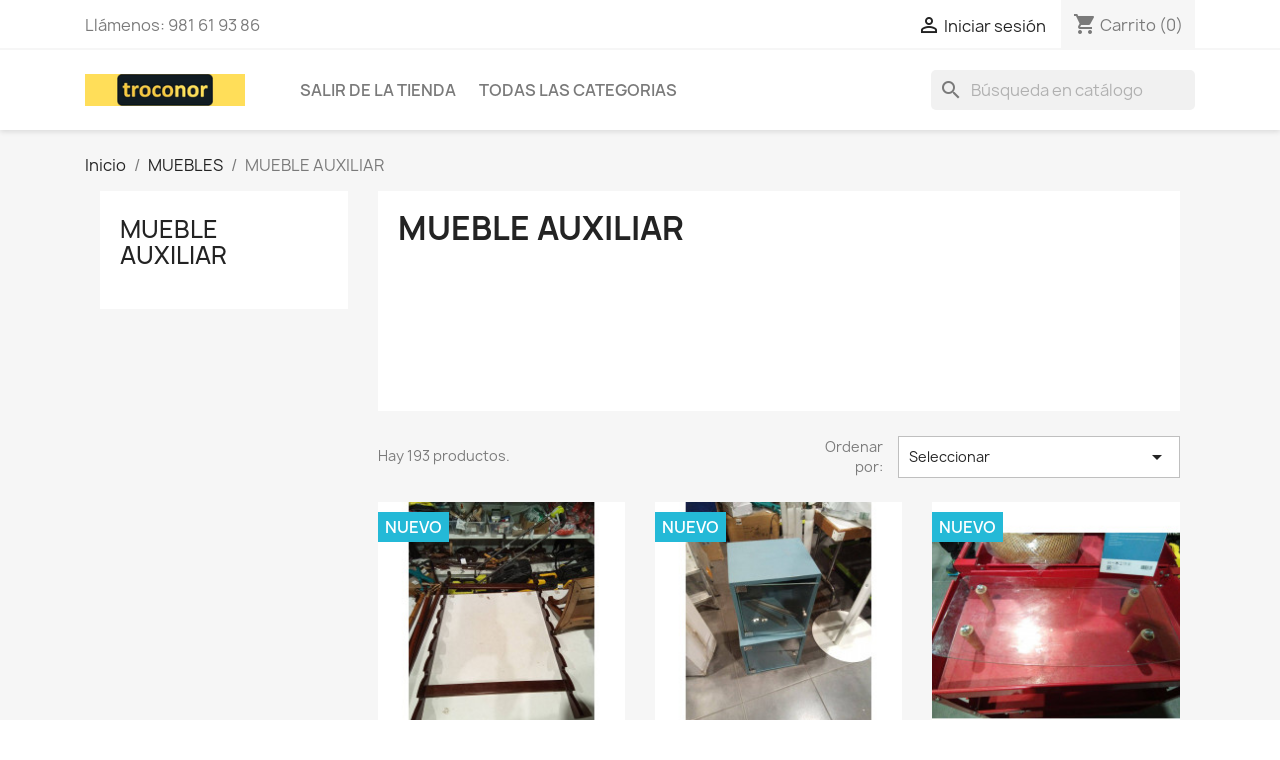

--- FILE ---
content_type: text/html; charset=utf-8
request_url: https://tienda.troconor.com/188-mueble-auxiliar
body_size: 11108
content:
<!doctype html>
<html lang="es-ES">

  <head>
    
      
  <meta charset="utf-8">


  <meta http-equiv="x-ua-compatible" content="ie=edge">



  <title>MUEBLE AUXILIAR</title>
  
    
  
  <meta name="description" content="">
  <meta name="keywords" content="">
        <link rel="canonical" href="https://tienda.troconor.com/188-mueble-auxiliar">
    
      
  
  
    <script type="application/ld+json">
  {
    "@context": "https://schema.org",
    "@type": "Organization",
    "name" : "TROCONOR",
    "url" : "https://tienda.troconor.com/",
          "logo": {
        "@type": "ImageObject",
        "url":"https://tienda.troconor.com/img/logo-16798999288.jpg"
      }
      }
</script>

<script type="application/ld+json">
  {
    "@context": "https://schema.org",
    "@type": "WebPage",
    "isPartOf": {
      "@type": "WebSite",
      "url":  "https://tienda.troconor.com/",
      "name": "TROCONOR"
    },
    "name": "MUEBLE AUXILIAR",
    "url":  "https://tienda.troconor.com/188-mueble-auxiliar"
  }
</script>


  <script type="application/ld+json">
    {
      "@context": "https://schema.org",
      "@type": "BreadcrumbList",
      "itemListElement": [
                  {
            "@type": "ListItem",
            "position": 1,
            "name": "Inicio",
            "item": "https://tienda.troconor.com/"
          },                  {
            "@type": "ListItem",
            "position": 2,
            "name": "MUEBLES",
            "item": "https://tienda.troconor.com/186-muebles"
          },                  {
            "@type": "ListItem",
            "position": 3,
            "name": "MUEBLE AUXILIAR",
            "item": "https://tienda.troconor.com/188-mueble-auxiliar"
          }              ]
    }
  </script>
  
  
  
  <script type="application/ld+json">
  {
    "@context": "https://schema.org",
    "@type": "ItemList",
    "itemListElement": [
          {
        "@type": "ListItem",
        "position": 1,
        "name": "MUEBLE BASTONERO",
        "url": "https://tienda.troconor.com/accueil/416437-mueble-bastonero.html"
      },          {
        "@type": "ListItem",
        "position": 2,
        "name": "ARMARIO COLGAR",
        "url": "https://tienda.troconor.com/accueil/416282-armario-colgar.html"
      },          {
        "@type": "ListItem",
        "position": 3,
        "name": "SOPORTE",
        "url": "https://tienda.troconor.com/accueil/415520-soporte.html"
      },          {
        "@type": "ListItem",
        "position": 4,
        "name": "MESA DE CENTRO 85X85",
        "url": "https://tienda.troconor.com/accueil/415138-mesa-de-centro-85x85.html"
      },          {
        "@type": "ListItem",
        "position": 5,
        "name": "GALAN MADERA",
        "url": "https://tienda.troconor.com/accueil/414593-galan-madera.html"
      },          {
        "@type": "ListItem",
        "position": 6,
        "name": "SILLA MADERA FLORES",
        "url": "https://tienda.troconor.com/accueil/414250-silla-madera-flores.html"
      },          {
        "@type": "ListItem",
        "position": 7,
        "name": "MUEBLE HIFI",
        "url": "https://tienda.troconor.com/accueil/413860-mueble-hifi.html"
      },          {
        "@type": "ListItem",
        "position": 8,
        "name": "REVISTERO ",
        "url": "https://tienda.troconor.com/accueil/413775-revistero.html"
      },          {
        "@type": "ListItem",
        "position": 9,
        "name": "MESA AUXILIAR NEGRA",
        "url": "https://tienda.troconor.com/accueil/413503-mesa-auxiliar-negra.html"
      },          {
        "@type": "ListItem",
        "position": 10,
        "name": "MESA AUXILIAR MOSTAZA",
        "url": "https://tienda.troconor.com/accueil/413502-mesa-auxiliar-mostaza.html"
      },          {
        "@type": "ListItem",
        "position": 11,
        "name": "TORRE MADERA CD",
        "url": "https://tienda.troconor.com/accueil/413310-torre-madera-cd.html"
      },          {
        "@type": "ListItem",
        "position": 12,
        "name": "MESA CHINA BECARA ANTIQUE 96X50CM",
        "url": "https://tienda.troconor.com/accueil/413283-antigua-mesa-china-96x50cm.html"
      },          {
        "@type": "ListItem",
        "position": 13,
        "name": "MESA TV ",
        "url": "https://tienda.troconor.com/accueil/412937-mesa-tv.html"
      },          {
        "@type": "ListItem",
        "position": 14,
        "name": "MESA DE CENTRO",
        "url": "https://tienda.troconor.com/accueil/412936-mesa-de-centro.html"
      },          {
        "@type": "ListItem",
        "position": 15,
        "name": "MESA RINCON ",
        "url": "https://tienda.troconor.com/accueil/412935-mesa-rincon.html"
      },          {
        "@type": "ListItem",
        "position": 16,
        "name": "MESA AUXILIAR",
        "url": "https://tienda.troconor.com/accueil/412814-mesa-auxiliar.html"
      },          {
        "@type": "ListItem",
        "position": 17,
        "name": "TABURETE",
        "url": "https://tienda.troconor.com/accueil/412593-taburete.html"
      },          {
        "@type": "ListItem",
        "position": 18,
        "name": "CAMARERA RATAN",
        "url": "https://tienda.troconor.com/accueil/411384-camarera-ratan.html"
      },          {
        "@type": "ListItem",
        "position": 19,
        "name": "GALAN",
        "url": "https://tienda.troconor.com/accueil/410328-galan.html"
      },          {
        "@type": "ListItem",
        "position": 20,
        "name": "TOTEM ",
        "url": "https://tienda.troconor.com/accueil/410318-totem.html"
      },          {
        "@type": "ListItem",
        "position": 21,
        "name": "SILLA POLIPIEL ",
        "url": "https://tienda.troconor.com/accueil/410316-silla-polipiel.html"
      },          {
        "@type": "ListItem",
        "position": 22,
        "name": "MESA AUXILIAR RUEDAS",
        "url": "https://tienda.troconor.com/accueil/410235-mesa-auxiliar-ruedas.html"
      },          {
        "@type": "ListItem",
        "position": 23,
        "name": "BOTELLERO 31 BOTELLAS",
        "url": "https://tienda.troconor.com/accueil/409626-botellero-31-botellas.html"
      },          {
        "@type": "ListItem",
        "position": 24,
        "name": "MESA AUXILIAR ELEVABLE",
        "url": "https://tienda.troconor.com/accueil/409161-mesa-auxiliar-elevable.html"
      },          {
        "@type": "ListItem",
        "position": 25,
        "name": "PEANA CASTAÑO",
        "url": "https://tienda.troconor.com/accueil/408552-peana-caoba.html"
      },          {
        "@type": "ListItem",
        "position": 26,
        "name": "CONJUNTO 4 SILLAS ",
        "url": "https://tienda.troconor.com/accueil/408549-conjunto-4-sillas.html"
      },          {
        "@type": "ListItem",
        "position": 27,
        "name": "BUTACA CASTAÑO ROSA",
        "url": "https://tienda.troconor.com/accueil/408548-butaca-castano-rosa.html"
      },          {
        "@type": "ListItem",
        "position": 28,
        "name": "MESA DE CENTRO CON 2 CAJONES",
        "url": "https://tienda.troconor.com/accueil/408544-mesa-de-centro-con-2-cajones.html"
      },          {
        "@type": "ListItem",
        "position": 29,
        "name": "MESA AUXILIAR LACA NEGRO ORO 1 CAJ.",
        "url": "https://tienda.troconor.com/accueil/406448-mesa-auxiliar-laca-negro-oro-1-caj.html"
      },          {
        "@type": "ListItem",
        "position": 30,
        "name": "MESA COLONIAL NEGRA 4 CAJ. 140X80CM",
        "url": "https://tienda.troconor.com/accueil/406442-mesa-colonial-negra-4-caj-140x80cm.html"
      },          {
        "@type": "ListItem",
        "position": 31,
        "name": "PERCHERO MADERA",
        "url": "https://tienda.troconor.com/accueil/405912-perchero-madera.html"
      },          {
        "@type": "ListItem",
        "position": 32,
        "name": "MESA AUXILIAR",
        "url": "https://tienda.troconor.com/accueil/405450-mesa-auxiliar.html"
      },          {
        "@type": "ListItem",
        "position": 33,
        "name": "MESA TV 1 CAJON CON RUEDAS",
        "url": "https://tienda.troconor.com/accueil/404783-mesa-tv-1-cajon-con-ruedas.html"
      },          {
        "@type": "ListItem",
        "position": 34,
        "name": "MESA TV GIRATORIA",
        "url": "https://tienda.troconor.com/accueil/404782-mesa-tv-giratoria.html"
      },          {
        "@type": "ListItem",
        "position": 35,
        "name": "MESITA AUX SEMICIRCULAR",
        "url": "https://tienda.troconor.com/accueil/404780-mesita-aux-semicircular.html"
      },          {
        "@type": "ListItem",
        "position": 36,
        "name": "SILLA NEGRA ",
        "url": "https://tienda.troconor.com/accueil/404355-silla-negra.html"
      }        ]
  }
</script>

  
  
    
                
                            
        <link rel="next" href="https://tienda.troconor.com/188-mueble-auxiliar?page=2">  

  
    <meta property="og:title" content="MUEBLE AUXILIAR" />
    <meta property="og:description" content="" />
    <meta property="og:url" content="https://tienda.troconor.com/188-mueble-auxiliar" />
    <meta property="og:site_name" content="TROCONOR" />
    <meta property="og:type" content="website" />    



  <meta name="viewport" content="width=device-width, initial-scale=1">



  <link rel="icon" type="image/vnd.microsoft.icon" href="https://tienda.troconor.com/img/favicon.ico?1689670600">
  <link rel="shortcut icon" type="image/x-icon" href="https://tienda.troconor.com/img/favicon.ico?1689670600">



    <link rel="stylesheet" href="https://tienda.troconor.com/themes/classic/assets/css/theme.css" type="text/css" media="all">
  <link rel="stylesheet" href="https://tienda.troconor.com/modules/ps_socialfollow/views/css/ps_socialfollow.css" type="text/css" media="all">
  <link rel="stylesheet" href="https://tienda.troconor.com/modules/ps_searchbar/ps_searchbar.css" type="text/css" media="all">
  <link rel="stylesheet" href="https://tienda.troconor.com/modules/ps_facetedsearch/views/dist/front.css" type="text/css" media="all">
  <link rel="stylesheet" href="https://tienda.troconor.com/modules/productcomments/views/css/productcomments.css" type="text/css" media="all">
  <link rel="stylesheet" href="https://tienda.troconor.com/modules/advancedemailguard/views/css/front.css" type="text/css" media="all">
  <link rel="stylesheet" href="https://tienda.troconor.com/js/jquery/ui/themes/base/minified/jquery-ui.min.css" type="text/css" media="all">
  <link rel="stylesheet" href="https://tienda.troconor.com/js/jquery/ui/themes/base/minified/jquery.ui.theme.min.css" type="text/css" media="all">
  <link rel="stylesheet" href="https://tienda.troconor.com/modules/ps_imageslider/css/homeslider.css" type="text/css" media="all">




  

  <script type="text/javascript">
        var AdvancedEmailGuardData = {"meta":{"isGDPREnabled":true,"isLegacyOPCEnabled":false,"isLegacyMAModuleEnabled":false,"validationError":null},"settings":{"recaptcha":{"type":"v2_cbx","key":"","forms":[],"language":"shop","theme":"light","position":"bottomright","hidden":false,"deferred":false}},"context":{"ps":{"v17":true,"v17pc":true,"v17ch":true,"v16":false,"v161":false,"v15":false},"languageCode":"es","pageName":"category"},"trans":{"genericError":"Ha ocurrido un error, por favor, int\u00e9ntelo de nuevo."}};
        var prestashop = {"cart":{"products":[],"totals":{"total":{"type":"total","label":"Total","amount":0,"value":"0,00\u00a0\u20ac"},"total_including_tax":{"type":"total","label":"Total (impuestos incl.)","amount":0,"value":"0,00\u00a0\u20ac"},"total_excluding_tax":{"type":"total","label":"Total (impuestos excl.)","amount":0,"value":"0,00\u00a0\u20ac"}},"subtotals":{"products":{"type":"products","label":"Subtotal","amount":0,"value":"0,00\u00a0\u20ac"},"discounts":null,"shipping":{"type":"shipping","label":"Transporte","amount":0,"value":""},"tax":null},"products_count":0,"summary_string":"0 art\u00edculos","vouchers":{"allowed":0,"added":[]},"discounts":[],"minimalPurchase":0,"minimalPurchaseRequired":""},"currency":{"id":1,"name":"Euro","iso_code":"EUR","iso_code_num":"978","sign":"\u20ac"},"customer":{"lastname":null,"firstname":null,"email":null,"birthday":null,"newsletter":null,"newsletter_date_add":null,"optin":null,"website":null,"company":null,"siret":null,"ape":null,"is_logged":false,"gender":{"type":null,"name":null},"addresses":[]},"language":{"name":"Espa\u00f1ol (Spanish)","iso_code":"es","locale":"es-ES","language_code":"es-es","is_rtl":"0","date_format_lite":"d\/m\/Y","date_format_full":"d\/m\/Y H:i:s","id":2},"page":{"title":"","canonical":"https:\/\/tienda.troconor.com\/188-mueble-auxiliar","meta":{"title":"MUEBLE AUXILIAR","description":"","keywords":"","robots":"index"},"page_name":"category","body_classes":{"lang-es":true,"lang-rtl":false,"country-ES":true,"currency-EUR":true,"layout-left-column":true,"page-category":true,"tax-display-enabled":true,"category-id-188":true,"category-MUEBLE AUXILIAR":true,"category-id-parent-186":true,"category-depth-level-3":true},"admin_notifications":[]},"shop":{"name":"TROCONOR","logo":"https:\/\/tienda.troconor.com\/img\/logo-16798999288.jpg","stores_icon":"https:\/\/tienda.troconor.com\/img\/logo_stores.png","favicon":"https:\/\/tienda.troconor.com\/img\/favicon.ico"},"urls":{"base_url":"https:\/\/tienda.troconor.com\/","current_url":"https:\/\/tienda.troconor.com\/188-mueble-auxiliar","shop_domain_url":"https:\/\/tienda.troconor.com","img_ps_url":"https:\/\/tienda.troconor.com\/img\/","img_cat_url":"https:\/\/tienda.troconor.com\/img\/c\/","img_lang_url":"https:\/\/tienda.troconor.com\/img\/l\/","img_prod_url":"https:\/\/tienda.troconor.com\/img\/p\/","img_manu_url":"https:\/\/tienda.troconor.com\/img\/m\/","img_sup_url":"https:\/\/tienda.troconor.com\/img\/su\/","img_ship_url":"https:\/\/tienda.troconor.com\/img\/s\/","img_store_url":"https:\/\/tienda.troconor.com\/img\/st\/","img_col_url":"https:\/\/tienda.troconor.com\/img\/co\/","img_url":"https:\/\/tienda.troconor.com\/themes\/classic\/assets\/img\/","css_url":"https:\/\/tienda.troconor.com\/themes\/classic\/assets\/css\/","js_url":"https:\/\/tienda.troconor.com\/themes\/classic\/assets\/js\/","pic_url":"https:\/\/tienda.troconor.com\/upload\/","pages":{"address":"https:\/\/tienda.troconor.com\/direccion","addresses":"https:\/\/tienda.troconor.com\/direcciones","authentication":"https:\/\/tienda.troconor.com\/iniciar-sesion","cart":"https:\/\/tienda.troconor.com\/carrito","category":"https:\/\/tienda.troconor.com\/index.php?controller=category","cms":"https:\/\/tienda.troconor.com\/index.php?controller=cms","contact":"https:\/\/tienda.troconor.com\/contactenos","discount":"https:\/\/tienda.troconor.com\/descuento","guest_tracking":"https:\/\/tienda.troconor.com\/seguimiento-pedido-invitado","history":"https:\/\/tienda.troconor.com\/historial-compra","identity":"https:\/\/tienda.troconor.com\/datos-personales","index":"https:\/\/tienda.troconor.com\/","my_account":"https:\/\/tienda.troconor.com\/mi-cuenta","order_confirmation":"https:\/\/tienda.troconor.com\/confirmacion-pedido","order_detail":"https:\/\/tienda.troconor.com\/index.php?controller=order-detail","order_follow":"https:\/\/tienda.troconor.com\/seguimiento-pedido","order":"https:\/\/tienda.troconor.com\/pedido","order_return":"https:\/\/tienda.troconor.com\/index.php?controller=order-return","order_slip":"https:\/\/tienda.troconor.com\/facturas-abono","pagenotfound":"https:\/\/tienda.troconor.com\/pagina-no-encontrada","password":"https:\/\/tienda.troconor.com\/recuperar-contrase\u00f1a","pdf_invoice":"https:\/\/tienda.troconor.com\/index.php?controller=pdf-invoice","pdf_order_return":"https:\/\/tienda.troconor.com\/index.php?controller=pdf-order-return","pdf_order_slip":"https:\/\/tienda.troconor.com\/index.php?controller=pdf-order-slip","prices_drop":"https:\/\/tienda.troconor.com\/productos-rebajados","product":"https:\/\/tienda.troconor.com\/index.php?controller=product","search":"https:\/\/tienda.troconor.com\/busqueda","sitemap":"https:\/\/tienda.troconor.com\/mapa del sitio","stores":"https:\/\/tienda.troconor.com\/tiendas","supplier":"https:\/\/tienda.troconor.com\/proveedor","register":"https:\/\/tienda.troconor.com\/iniciar-sesion?create_account=1","order_login":"https:\/\/tienda.troconor.com\/pedido?login=1"},"alternative_langs":[],"theme_assets":"\/themes\/classic\/assets\/","actions":{"logout":"https:\/\/tienda.troconor.com\/?mylogout="},"no_picture_image":{"bySize":{"small_default":{"url":"https:\/\/tienda.troconor.com\/img\/p\/es-default-small_default.jpg","width":98,"height":98},"cart_default":{"url":"https:\/\/tienda.troconor.com\/img\/p\/es-default-cart_default.jpg","width":125,"height":125},"home_default":{"url":"https:\/\/tienda.troconor.com\/img\/p\/es-default-home_default.jpg","width":250,"height":250},"medium_default":{"url":"https:\/\/tienda.troconor.com\/img\/p\/es-default-medium_default.jpg","width":452,"height":452},"large_default":{"url":"https:\/\/tienda.troconor.com\/img\/p\/es-default-large_default.jpg","width":800,"height":800}},"small":{"url":"https:\/\/tienda.troconor.com\/img\/p\/es-default-small_default.jpg","width":98,"height":98},"medium":{"url":"https:\/\/tienda.troconor.com\/img\/p\/es-default-home_default.jpg","width":250,"height":250},"large":{"url":"https:\/\/tienda.troconor.com\/img\/p\/es-default-large_default.jpg","width":800,"height":800},"legend":""}},"configuration":{"display_taxes_label":true,"display_prices_tax_incl":true,"is_catalog":false,"show_prices":true,"opt_in":{"partner":false},"quantity_discount":{"type":"discount","label":"Descuento unitario"},"voucher_enabled":0,"return_enabled":0},"field_required":[],"breadcrumb":{"links":[{"title":"Inicio","url":"https:\/\/tienda.troconor.com\/"},{"title":"MUEBLES","url":"https:\/\/tienda.troconor.com\/186-muebles"},{"title":"MUEBLE AUXILIAR","url":"https:\/\/tienda.troconor.com\/188-mueble-auxiliar"}],"count":3},"link":{"protocol_link":"https:\/\/","protocol_content":"https:\/\/"},"time":1768869461,"static_token":"6503056f6fd8cd9cbcb6e09b4a941f56","token":"744d04c9dead08e141bb3b8d27458b22","debug":false};
        var prestashopFacebookAjaxController = "https:\/\/tienda.troconor.com\/module\/ps_facebook\/Ajax";
      </script>



  


    
  </head>

  <body id="category" class="lang-es country-es currency-eur layout-left-column page-category tax-display-enabled category-id-188 category-mueble-auxiliar category-id-parent-186 category-depth-level-3">

    
      
    

    <main>
      
              

      <header id="header">
        
          
  <div class="header-banner">
    
  </div>



  <nav class="header-nav">
    <div class="container">
      <div class="row">
        <div class="hidden-sm-down">
          <div class="col-md-5 col-xs-12">
            <div id="_desktop_contact_link">
  <div id="contact-link">
                Llámenos: <span>981 61 93 86</span>
      </div>
</div>

          </div>
          <div class="col-md-7 right-nav">
              <div id="_desktop_user_info">
  <div class="user-info">
          <a
        href="https://tienda.troconor.com/mi-cuenta"
        title="Acceda a su cuenta de cliente"
        rel="nofollow"
      >
        <i class="material-icons">&#xE7FF;</i>
        <span class="hidden-sm-down">Iniciar sesión</span>
      </a>
      </div>
</div>
<div id="_desktop_cart">
  <div class="blockcart cart-preview inactive" data-refresh-url="//tienda.troconor.com/module/ps_shoppingcart/ajax">
    <div class="header">
              <i class="material-icons shopping-cart" aria-hidden="true">shopping_cart</i>
        <span class="hidden-sm-down">Carrito</span>
        <span class="cart-products-count">(0)</span>
          </div>
  </div>
</div>

          </div>
        </div>
        <div class="hidden-md-up text-sm-center mobile">
          <div class="float-xs-left" id="menu-icon">
            <i class="material-icons d-inline">&#xE5D2;</i>
          </div>
          <div class="float-xs-right" id="_mobile_cart"></div>
          <div class="float-xs-right" id="_mobile_user_info"></div>
          <div class="top-logo" id="_mobile_logo"></div>
          <div class="clearfix"></div>
        </div>
      </div>
    </div>
  </nav>



  <div class="header-top">
    <div class="container">
       <div class="row">
        <div class="col-md-2 hidden-sm-down" id="_desktop_logo">
                                    
  <a href="https://tienda.troconor.com/">
    <img
      class="logo img-fluid"
      src="https://tienda.troconor.com/img/logo-16798999288.jpg"
      alt="TROCONOR"
      width="200"
      height="40">
  </a>

                              </div>
        <div class="header-top-right col-md-10 col-sm-12 position-static">
          

<div class="menu js-top-menu position-static hidden-sm-down" id="_desktop_top_menu">
    
          <ul class="top-menu" id="top-menu" data-depth="0">
                    <li class="link" id="lnk-salir-de-la-tienda">
                          <a
                class="dropdown-item"
                href="https://www.troconor.com/index.php" data-depth="0"
                 target="_blank"               >
                                SALIR DE LA TIENDA
              </a>
                          </li>
                    <li class="link" id="lnk-todas-las-categorias">
                          <a
                class="dropdown-item"
                href="https://tienda.troconor.com/2-accueil" data-depth="0"
                              >
                                todas las categorias
              </a>
                          </li>
              </ul>
    
    <div class="clearfix"></div>
</div>
<div id="search_widget" class="search-widgets" data-search-controller-url="//tienda.troconor.com/busqueda">
  <form method="get" action="//tienda.troconor.com/busqueda">
    <input type="hidden" name="controller" value="search">
    <i class="material-icons search" aria-hidden="true">search</i>
    <input type="text" name="s" value="" placeholder="Búsqueda en catálogo" aria-label="Buscar">
    <i class="material-icons clear" aria-hidden="true">clear</i>
  </form>
</div>

        </div>
      </div>
      <div id="mobile_top_menu_wrapper" class="row hidden-md-up" style="display:none;">
        <div class="js-top-menu mobile" id="_mobile_top_menu"></div>
        <div class="js-top-menu-bottom">
          <div id="_mobile_currency_selector"></div>
          <div id="_mobile_language_selector"></div>
          <div id="_mobile_contact_link"></div>
        </div>
      </div>
    </div>
  </div>
  

        
      </header>

      <section id="wrapper">
        
          
<aside id="notifications">
  <div class="container">
    
    
    
      </div>
</aside>
        

        
        <div class="container">
          
            <nav data-depth="3" class="breadcrumb hidden-sm-down">
  <ol>
    
              
          <li>
                          <a href="https://tienda.troconor.com/"><span>Inicio</span></a>
                      </li>
        
              
          <li>
                          <a href="https://tienda.troconor.com/186-muebles"><span>MUEBLES</span></a>
                      </li>
        
              
          <li>
                          <span>MUEBLE AUXILIAR</span>
                      </li>
        
          
  </ol>
</nav>
          

          
            <div id="left-column" class="col-xs-12 col-sm-4 col-md-3">
                              

<div class="block-categories">
  <ul class="category-top-menu">
    <li><a class="text-uppercase h6" href="https://tienda.troconor.com/188-mueble-auxiliar">MUEBLE AUXILIAR</a></li>
    <li>
  </li>
  </ul>
</div>
<div id="search_filters_wrapper" class="hidden-sm-down">
  <div id="search_filter_controls" class="hidden-md-up">
      <span id="_mobile_search_filters_clear_all"></span>
      <button class="btn btn-secondary ok">
        <i class="material-icons rtl-no-flip">&#xE876;</i>
        OK
      </button>
  </div>
    <div id="search_filters" style="display:none;">
  </div>  

</div>

                          </div>
          

          
  <div id="content-wrapper" class="js-content-wrapper left-column col-xs-12 col-sm-8 col-md-9">
    
    
  <section id="main">

    
    <div id="js-product-list-header">
            <div class="block-category card card-block">
            <h1 class="h1">MUEBLE AUXILIAR</h1>
            <div class="block-category-inner">
                                            </div>
        </div>
    </div>


    
          
    
    

    <section id="products">
      
        
          <div id="js-product-list-top" class="row products-selection">
  <div class="col-md-6 hidden-sm-down total-products">
          <p>Hay 193 productos.</p>
      </div>
  <div class="col-md-6">
    <div class="row sort-by-row">

      
        <span class="col-sm-3 col-md-3 hidden-sm-down sort-by">Ordenar por:</span>
<div class="col-sm-9 col-xs-8 col-md-9 products-sort-order dropdown">
  <button
    class="btn-unstyle select-title"
    rel="nofollow"
    data-toggle="dropdown"
    aria-label="Selector Ordenar por"
    aria-haspopup="true"
    aria-expanded="false">
    Seleccionar    <i class="material-icons float-xs-right">&#xE5C5;</i>
  </button>
  <div class="dropdown-menu">
          <a
        rel="nofollow"
        href="https://tienda.troconor.com/188-mueble-auxiliar?order=product.sales.desc"
        class="select-list js-search-link"
      >
        Ventas en orden decreciente
      </a>
          <a
        rel="nofollow"
        href="https://tienda.troconor.com/188-mueble-auxiliar?order=product.position.asc"
        class="select-list js-search-link"
      >
        Relevancia
      </a>
          <a
        rel="nofollow"
        href="https://tienda.troconor.com/188-mueble-auxiliar?order=product.name.asc"
        class="select-list js-search-link"
      >
        Nombre, A a Z
      </a>
          <a
        rel="nofollow"
        href="https://tienda.troconor.com/188-mueble-auxiliar?order=product.name.desc"
        class="select-list js-search-link"
      >
        Nombre, Z a A
      </a>
          <a
        rel="nofollow"
        href="https://tienda.troconor.com/188-mueble-auxiliar?order=product.price.asc"
        class="select-list js-search-link"
      >
        Precio: de más bajo a más alto
      </a>
          <a
        rel="nofollow"
        href="https://tienda.troconor.com/188-mueble-auxiliar?order=product.price.desc"
        class="select-list js-search-link"
      >
        Precio, de más alto a más bajo
      </a>
          <a
        rel="nofollow"
        href="https://tienda.troconor.com/188-mueble-auxiliar?order=product.reference.asc"
        class="select-list js-search-link"
      >
        Reference, A to Z
      </a>
          <a
        rel="nofollow"
        href="https://tienda.troconor.com/188-mueble-auxiliar?order=product.reference.desc"
        class="select-list js-search-link"
      >
        Reference, Z to A
      </a>
      </div>
</div>
      

              <div class="col-sm-3 col-xs-4 hidden-md-up filter-button">
          <button id="search_filter_toggler" class="btn btn-secondary js-search-toggler">
            Filtrar
          </button>
        </div>
          </div>
  </div>
  <div class="col-sm-12 hidden-md-up text-sm-center showing">
    Mostrando 1-36 de 193 artículo(s)
  </div>
</div>
        

        
          <div class="hidden-sm-down">
            <section id="js-active-search-filters" class="hide">
  
    <p class="h6 hidden-xs-up">Filtros activos</p>
  

  </section>

          </div>
        

        
          <div id="js-product-list">
  
<div class="products row">
            
<div class="js-product product col-xs-12 col-sm-6 col-xl-4">
  <article class="product-miniature js-product-miniature" data-id-product="416437" data-id-product-attribute="0">
    <div class="thumbnail-container">
      <div class="thumbnail-top">
        
                      <a href="https://tienda.troconor.com/accueil/416437-mueble-bastonero.html" class="thumbnail product-thumbnail">
              <img
                src="https://tienda.troconor.com/9471100-home_default/mueble-bastonero.jpg"
                alt="MUEBLE BASTONERO"
                loading="lazy"
                data-full-size-image-url="https://tienda.troconor.com/9471100-large_default/mueble-bastonero.jpg"
                width="250"
                height="250"
              />
            </a>
                  

        <div class="highlighted-informations no-variants">
          
            <a class="quick-view js-quick-view" href="#" data-link-action="quickview">
              <i class="material-icons search">&#xE8B6;</i> Vista rápida
            </a>
          

          
                      
        </div>
      </div>

      <div class="product-description">
        
                      <h2 class="h3 product-title"><a href="https://tienda.troconor.com/accueil/416437-mueble-bastonero.html" content="https://tienda.troconor.com/accueil/416437-mueble-bastonero.html">MUEBLE BASTONERO</a></h2>
                  

        
                      <div class="product-price-and-shipping">
              
              

              <span class="price" aria-label="Precio">
                                                  15,00 €
                              </span>

              

              
            </div>
                  

        
          
<div class="product-list-reviews" data-id="416437" data-url="https://tienda.troconor.com/module/productcomments/CommentGrade">
  <div class="grade-stars small-stars"></div>
  <div class="comments-nb"></div>
</div>

        
      </div>

      
    <ul class="product-flags js-product-flags">
                    <li class="product-flag new">Nuevo</li>
            </ul>

    </div>
  </article>
</div>

            
<div class="js-product product col-xs-12 col-sm-6 col-xl-4">
  <article class="product-miniature js-product-miniature" data-id-product="416282" data-id-product-attribute="0">
    <div class="thumbnail-container">
      <div class="thumbnail-top">
        
                      <a href="https://tienda.troconor.com/accueil/416282-armario-colgar.html" class="thumbnail product-thumbnail">
              <img
                src="https://tienda.troconor.com/9469422-home_default/armario-colgar.jpg"
                alt="ARMARIO COLGAR"
                loading="lazy"
                data-full-size-image-url="https://tienda.troconor.com/9469422-large_default/armario-colgar.jpg"
                width="250"
                height="250"
              />
            </a>
                  

        <div class="highlighted-informations no-variants">
          
            <a class="quick-view js-quick-view" href="#" data-link-action="quickview">
              <i class="material-icons search">&#xE8B6;</i> Vista rápida
            </a>
          

          
                      
        </div>
      </div>

      <div class="product-description">
        
                      <h2 class="h3 product-title"><a href="https://tienda.troconor.com/accueil/416282-armario-colgar.html" content="https://tienda.troconor.com/accueil/416282-armario-colgar.html">ARMARIO COLGAR</a></h2>
                  

        
                      <div class="product-price-and-shipping">
              
              

              <span class="price" aria-label="Precio">
                                                  16,00 €
                              </span>

              

              
            </div>
                  

        
          
<div class="product-list-reviews" data-id="416282" data-url="https://tienda.troconor.com/module/productcomments/CommentGrade">
  <div class="grade-stars small-stars"></div>
  <div class="comments-nb"></div>
</div>

        
      </div>

      
    <ul class="product-flags js-product-flags">
                    <li class="product-flag new">Nuevo</li>
            </ul>

    </div>
  </article>
</div>

            
<div class="js-product product col-xs-12 col-sm-6 col-xl-4">
  <article class="product-miniature js-product-miniature" data-id-product="415520" data-id-product-attribute="0">
    <div class="thumbnail-container">
      <div class="thumbnail-top">
        
                      <a href="https://tienda.troconor.com/accueil/415520-soporte.html" class="thumbnail product-thumbnail">
              <img
                src="https://tienda.troconor.com/9469359-home_default/soporte.jpg"
                alt="SOPORTE"
                loading="lazy"
                data-full-size-image-url="https://tienda.troconor.com/9469359-large_default/soporte.jpg"
                width="250"
                height="250"
              />
            </a>
                  

        <div class="highlighted-informations no-variants">
          
            <a class="quick-view js-quick-view" href="#" data-link-action="quickview">
              <i class="material-icons search">&#xE8B6;</i> Vista rápida
            </a>
          

          
                      
        </div>
      </div>

      <div class="product-description">
        
                      <h2 class="h3 product-title"><a href="https://tienda.troconor.com/accueil/415520-soporte.html" content="https://tienda.troconor.com/accueil/415520-soporte.html">SOPORTE</a></h2>
                  

        
                      <div class="product-price-and-shipping">
              
              

              <span class="price" aria-label="Precio">
                                                  10,00 €
                              </span>

              

              
            </div>
                  

        
          
<div class="product-list-reviews" data-id="415520" data-url="https://tienda.troconor.com/module/productcomments/CommentGrade">
  <div class="grade-stars small-stars"></div>
  <div class="comments-nb"></div>
</div>

        
      </div>

      
    <ul class="product-flags js-product-flags">
                    <li class="product-flag new">Nuevo</li>
            </ul>

    </div>
  </article>
</div>

            
<div class="js-product product col-xs-12 col-sm-6 col-xl-4">
  <article class="product-miniature js-product-miniature" data-id-product="415138" data-id-product-attribute="0">
    <div class="thumbnail-container">
      <div class="thumbnail-top">
        
                      <a href="https://tienda.troconor.com/accueil/415138-mesa-de-centro-85x85.html" class="thumbnail product-thumbnail">
              <img
                src="https://tienda.troconor.com/9469341-home_default/mesa-de-centro-85x85.jpg"
                alt="MESA DE CENTRO 85X85"
                loading="lazy"
                data-full-size-image-url="https://tienda.troconor.com/9469341-large_default/mesa-de-centro-85x85.jpg"
                width="250"
                height="250"
              />
            </a>
                  

        <div class="highlighted-informations no-variants">
          
            <a class="quick-view js-quick-view" href="#" data-link-action="quickview">
              <i class="material-icons search">&#xE8B6;</i> Vista rápida
            </a>
          

          
                      
        </div>
      </div>

      <div class="product-description">
        
                      <h2 class="h3 product-title"><a href="https://tienda.troconor.com/accueil/415138-mesa-de-centro-85x85.html" content="https://tienda.troconor.com/accueil/415138-mesa-de-centro-85x85.html">MESA DE CENTRO 85X85</a></h2>
                  

        
                      <div class="product-price-and-shipping">
              
              

              <span class="price" aria-label="Precio">
                                                  60,00 €
                              </span>

              

              
            </div>
                  

        
          
<div class="product-list-reviews" data-id="415138" data-url="https://tienda.troconor.com/module/productcomments/CommentGrade">
  <div class="grade-stars small-stars"></div>
  <div class="comments-nb"></div>
</div>

        
      </div>

      
    <ul class="product-flags js-product-flags">
                    <li class="product-flag new">Nuevo</li>
            </ul>

    </div>
  </article>
</div>

            
<div class="js-product product col-xs-12 col-sm-6 col-xl-4">
  <article class="product-miniature js-product-miniature" data-id-product="414593" data-id-product-attribute="0">
    <div class="thumbnail-container">
      <div class="thumbnail-top">
        
                      <a href="https://tienda.troconor.com/accueil/414593-galan-madera.html" class="thumbnail product-thumbnail">
              <img
                src="https://tienda.troconor.com/9469322-home_default/galan-madera.jpg"
                alt="GALAN MADERA"
                loading="lazy"
                data-full-size-image-url="https://tienda.troconor.com/9469322-large_default/galan-madera.jpg"
                width="250"
                height="250"
              />
            </a>
                  

        <div class="highlighted-informations no-variants">
          
            <a class="quick-view js-quick-view" href="#" data-link-action="quickview">
              <i class="material-icons search">&#xE8B6;</i> Vista rápida
            </a>
          

          
                      
        </div>
      </div>

      <div class="product-description">
        
                      <h2 class="h3 product-title"><a href="https://tienda.troconor.com/accueil/414593-galan-madera.html" content="https://tienda.troconor.com/accueil/414593-galan-madera.html">GALAN MADERA</a></h2>
                  

        
                      <div class="product-price-and-shipping">
              
              

              <span class="price" aria-label="Precio">
                                                  75,00 €
                              </span>

              

              
            </div>
                  

        
          
<div class="product-list-reviews" data-id="414593" data-url="https://tienda.troconor.com/module/productcomments/CommentGrade">
  <div class="grade-stars small-stars"></div>
  <div class="comments-nb"></div>
</div>

        
      </div>

      
    <ul class="product-flags js-product-flags">
                    <li class="product-flag new">Nuevo</li>
            </ul>

    </div>
  </article>
</div>

            
<div class="js-product product col-xs-12 col-sm-6 col-xl-4">
  <article class="product-miniature js-product-miniature" data-id-product="414250" data-id-product-attribute="0">
    <div class="thumbnail-container">
      <div class="thumbnail-top">
        
                      <a href="https://tienda.troconor.com/accueil/414250-silla-madera-flores.html" class="thumbnail product-thumbnail">
              <img
                src="https://tienda.troconor.com/9469299-home_default/silla-madera-flores.jpg"
                alt="SILLA MADERA FLORES"
                loading="lazy"
                data-full-size-image-url="https://tienda.troconor.com/9469299-large_default/silla-madera-flores.jpg"
                width="250"
                height="250"
              />
            </a>
                  

        <div class="highlighted-informations no-variants">
          
            <a class="quick-view js-quick-view" href="#" data-link-action="quickview">
              <i class="material-icons search">&#xE8B6;</i> Vista rápida
            </a>
          

          
                      
        </div>
      </div>

      <div class="product-description">
        
                      <h2 class="h3 product-title"><a href="https://tienda.troconor.com/accueil/414250-silla-madera-flores.html" content="https://tienda.troconor.com/accueil/414250-silla-madera-flores.html">SILLA MADERA FLORES</a></h2>
                  

        
                      <div class="product-price-and-shipping">
              
              

              <span class="price" aria-label="Precio">
                                                  55,00 €
                              </span>

              

              
            </div>
                  

        
          
<div class="product-list-reviews" data-id="414250" data-url="https://tienda.troconor.com/module/productcomments/CommentGrade">
  <div class="grade-stars small-stars"></div>
  <div class="comments-nb"></div>
</div>

        
      </div>

      
    <ul class="product-flags js-product-flags">
                    <li class="product-flag new">Nuevo</li>
            </ul>

    </div>
  </article>
</div>

            
<div class="js-product product col-xs-12 col-sm-6 col-xl-4">
  <article class="product-miniature js-product-miniature" data-id-product="413860" data-id-product-attribute="0">
    <div class="thumbnail-container">
      <div class="thumbnail-top">
        
                      <a href="https://tienda.troconor.com/accueil/413860-mueble-hifi.html" class="thumbnail product-thumbnail">
              <img
                src="https://tienda.troconor.com/9469296-home_default/mueble-hifi.jpg"
                alt="MUEBLE HIFI"
                loading="lazy"
                data-full-size-image-url="https://tienda.troconor.com/9469296-large_default/mueble-hifi.jpg"
                width="250"
                height="250"
              />
            </a>
                  

        <div class="highlighted-informations no-variants">
          
            <a class="quick-view js-quick-view" href="#" data-link-action="quickview">
              <i class="material-icons search">&#xE8B6;</i> Vista rápida
            </a>
          

          
                      
        </div>
      </div>

      <div class="product-description">
        
                      <h2 class="h3 product-title"><a href="https://tienda.troconor.com/accueil/413860-mueble-hifi.html" content="https://tienda.troconor.com/accueil/413860-mueble-hifi.html">MUEBLE HIFI</a></h2>
                  

        
                      <div class="product-price-and-shipping">
              
              

              <span class="price" aria-label="Precio">
                                                  75,00 €
                              </span>

              

              
            </div>
                  

        
          
<div class="product-list-reviews" data-id="413860" data-url="https://tienda.troconor.com/module/productcomments/CommentGrade">
  <div class="grade-stars small-stars"></div>
  <div class="comments-nb"></div>
</div>

        
      </div>

      
    <ul class="product-flags js-product-flags">
                    <li class="product-flag new">Nuevo</li>
            </ul>

    </div>
  </article>
</div>

            
<div class="js-product product col-xs-12 col-sm-6 col-xl-4">
  <article class="product-miniature js-product-miniature" data-id-product="413775" data-id-product-attribute="0">
    <div class="thumbnail-container">
      <div class="thumbnail-top">
        
                      <a href="https://tienda.troconor.com/accueil/413775-revistero.html" class="thumbnail product-thumbnail">
              <img
                src="https://tienda.troconor.com/9469279-home_default/revistero.jpg"
                alt="REVISTERO "
                loading="lazy"
                data-full-size-image-url="https://tienda.troconor.com/9469279-large_default/revistero.jpg"
                width="250"
                height="250"
              />
            </a>
                  

        <div class="highlighted-informations no-variants">
          
            <a class="quick-view js-quick-view" href="#" data-link-action="quickview">
              <i class="material-icons search">&#xE8B6;</i> Vista rápida
            </a>
          

          
                      
        </div>
      </div>

      <div class="product-description">
        
                      <h2 class="h3 product-title"><a href="https://tienda.troconor.com/accueil/413775-revistero.html" content="https://tienda.troconor.com/accueil/413775-revistero.html">REVISTERO </a></h2>
                  

        
                      <div class="product-price-and-shipping">
              
              

              <span class="price" aria-label="Precio">
                                                  15,00 €
                              </span>

              

              
            </div>
                  

        
          
<div class="product-list-reviews" data-id="413775" data-url="https://tienda.troconor.com/module/productcomments/CommentGrade">
  <div class="grade-stars small-stars"></div>
  <div class="comments-nb"></div>
</div>

        
      </div>

      
    <ul class="product-flags js-product-flags">
                    <li class="product-flag new">Nuevo</li>
            </ul>

    </div>
  </article>
</div>

            
<div class="js-product product col-xs-12 col-sm-6 col-xl-4">
  <article class="product-miniature js-product-miniature" data-id-product="413503" data-id-product-attribute="0">
    <div class="thumbnail-container">
      <div class="thumbnail-top">
        
                      <a href="https://tienda.troconor.com/accueil/413503-mesa-auxiliar-negra.html" class="thumbnail product-thumbnail">
              <img
                src="https://tienda.troconor.com/9469270-home_default/mesa-auxiliar-negra.jpg"
                alt="MESA AUXILIAR NEGRA"
                loading="lazy"
                data-full-size-image-url="https://tienda.troconor.com/9469270-large_default/mesa-auxiliar-negra.jpg"
                width="250"
                height="250"
              />
            </a>
                  

        <div class="highlighted-informations no-variants">
          
            <a class="quick-view js-quick-view" href="#" data-link-action="quickview">
              <i class="material-icons search">&#xE8B6;</i> Vista rápida
            </a>
          

          
                      
        </div>
      </div>

      <div class="product-description">
        
                      <h2 class="h3 product-title"><a href="https://tienda.troconor.com/accueil/413503-mesa-auxiliar-negra.html" content="https://tienda.troconor.com/accueil/413503-mesa-auxiliar-negra.html">MESA AUXILIAR NEGRA</a></h2>
                  

        
                      <div class="product-price-and-shipping">
              
              

              <span class="price" aria-label="Precio">
                                                  10,00 €
                              </span>

              

              
            </div>
                  

        
          
<div class="product-list-reviews" data-id="413503" data-url="https://tienda.troconor.com/module/productcomments/CommentGrade">
  <div class="grade-stars small-stars"></div>
  <div class="comments-nb"></div>
</div>

        
      </div>

      
    <ul class="product-flags js-product-flags">
                    <li class="product-flag new">Nuevo</li>
            </ul>

    </div>
  </article>
</div>

            
<div class="js-product product col-xs-12 col-sm-6 col-xl-4">
  <article class="product-miniature js-product-miniature" data-id-product="413502" data-id-product-attribute="0">
    <div class="thumbnail-container">
      <div class="thumbnail-top">
        
                      <a href="https://tienda.troconor.com/accueil/413502-mesa-auxiliar-mostaza.html" class="thumbnail product-thumbnail">
              <img
                src="https://tienda.troconor.com/9469269-home_default/mesa-auxiliar-mostaza.jpg"
                alt="MESA AUXILIAR MOSTAZA"
                loading="lazy"
                data-full-size-image-url="https://tienda.troconor.com/9469269-large_default/mesa-auxiliar-mostaza.jpg"
                width="250"
                height="250"
              />
            </a>
                  

        <div class="highlighted-informations no-variants">
          
            <a class="quick-view js-quick-view" href="#" data-link-action="quickview">
              <i class="material-icons search">&#xE8B6;</i> Vista rápida
            </a>
          

          
                      
        </div>
      </div>

      <div class="product-description">
        
                      <h2 class="h3 product-title"><a href="https://tienda.troconor.com/accueil/413502-mesa-auxiliar-mostaza.html" content="https://tienda.troconor.com/accueil/413502-mesa-auxiliar-mostaza.html">MESA AUXILIAR MOSTAZA</a></h2>
                  

        
                      <div class="product-price-and-shipping">
              
              

              <span class="price" aria-label="Precio">
                                                  30,00 €
                              </span>

              

              
            </div>
                  

        
          
<div class="product-list-reviews" data-id="413502" data-url="https://tienda.troconor.com/module/productcomments/CommentGrade">
  <div class="grade-stars small-stars"></div>
  <div class="comments-nb"></div>
</div>

        
      </div>

      
    <ul class="product-flags js-product-flags">
                    <li class="product-flag new">Nuevo</li>
            </ul>

    </div>
  </article>
</div>

            
<div class="js-product product col-xs-12 col-sm-6 col-xl-4">
  <article class="product-miniature js-product-miniature" data-id-product="413310" data-id-product-attribute="0">
    <div class="thumbnail-container">
      <div class="thumbnail-top">
        
                      <a href="https://tienda.troconor.com/accueil/413310-torre-madera-cd.html" class="thumbnail product-thumbnail">
              <img
                src="https://tienda.troconor.com/9469240-home_default/torre-madera-cd.jpg"
                alt="TORRE MADERA CD"
                loading="lazy"
                data-full-size-image-url="https://tienda.troconor.com/9469240-large_default/torre-madera-cd.jpg"
                width="250"
                height="250"
              />
            </a>
                  

        <div class="highlighted-informations no-variants">
          
            <a class="quick-view js-quick-view" href="#" data-link-action="quickview">
              <i class="material-icons search">&#xE8B6;</i> Vista rápida
            </a>
          

          
                      
        </div>
      </div>

      <div class="product-description">
        
                      <h2 class="h3 product-title"><a href="https://tienda.troconor.com/accueil/413310-torre-madera-cd.html" content="https://tienda.troconor.com/accueil/413310-torre-madera-cd.html">TORRE MADERA CD</a></h2>
                  

        
                      <div class="product-price-and-shipping">
              
              

              <span class="price" aria-label="Precio">
                                                  12,00 €
                              </span>

              

              
            </div>
                  

        
          
<div class="product-list-reviews" data-id="413310" data-url="https://tienda.troconor.com/module/productcomments/CommentGrade">
  <div class="grade-stars small-stars"></div>
  <div class="comments-nb"></div>
</div>

        
      </div>

      
    <ul class="product-flags js-product-flags">
                    <li class="product-flag new">Nuevo</li>
            </ul>

    </div>
  </article>
</div>

            
<div class="js-product product col-xs-12 col-sm-6 col-xl-4">
  <article class="product-miniature js-product-miniature" data-id-product="413283" data-id-product-attribute="0">
    <div class="thumbnail-container">
      <div class="thumbnail-top">
        
                      <a href="https://tienda.troconor.com/accueil/413283-antigua-mesa-china-96x50cm.html" class="thumbnail product-thumbnail">
              <img
                src="https://tienda.troconor.com/9469218-home_default/antigua-mesa-china-96x50cm.jpg"
                alt="MESA CHINA BECARA ANTIQUE..."
                loading="lazy"
                data-full-size-image-url="https://tienda.troconor.com/9469218-large_default/antigua-mesa-china-96x50cm.jpg"
                width="250"
                height="250"
              />
            </a>
                  

        <div class="highlighted-informations no-variants">
          
            <a class="quick-view js-quick-view" href="#" data-link-action="quickview">
              <i class="material-icons search">&#xE8B6;</i> Vista rápida
            </a>
          

          
                      
        </div>
      </div>

      <div class="product-description">
        
                      <h2 class="h3 product-title"><a href="https://tienda.troconor.com/accueil/413283-antigua-mesa-china-96x50cm.html" content="https://tienda.troconor.com/accueil/413283-antigua-mesa-china-96x50cm.html">MESA CHINA BECARA ANTIQUE...</a></h2>
                  

        
                      <div class="product-price-and-shipping">
              
              

              <span class="price" aria-label="Precio">
                                                  345,00 €
                              </span>

              

              
            </div>
                  

        
          
<div class="product-list-reviews" data-id="413283" data-url="https://tienda.troconor.com/module/productcomments/CommentGrade">
  <div class="grade-stars small-stars"></div>
  <div class="comments-nb"></div>
</div>

        
      </div>

      
    <ul class="product-flags js-product-flags">
                    <li class="product-flag new">Nuevo</li>
            </ul>

    </div>
  </article>
</div>

            
<div class="js-product product col-xs-12 col-sm-6 col-xl-4">
  <article class="product-miniature js-product-miniature" data-id-product="412937" data-id-product-attribute="0">
    <div class="thumbnail-container">
      <div class="thumbnail-top">
        
                      <a href="https://tienda.troconor.com/accueil/412937-mesa-tv.html" class="thumbnail product-thumbnail">
              <img
                src="https://tienda.troconor.com/9469167-home_default/mesa-tv.jpg"
                alt="MESA TV "
                loading="lazy"
                data-full-size-image-url="https://tienda.troconor.com/9469167-large_default/mesa-tv.jpg"
                width="250"
                height="250"
              />
            </a>
                  

        <div class="highlighted-informations no-variants">
          
            <a class="quick-view js-quick-view" href="#" data-link-action="quickview">
              <i class="material-icons search">&#xE8B6;</i> Vista rápida
            </a>
          

          
                      
        </div>
      </div>

      <div class="product-description">
        
                      <h2 class="h3 product-title"><a href="https://tienda.troconor.com/accueil/412937-mesa-tv.html" content="https://tienda.troconor.com/accueil/412937-mesa-tv.html">MESA TV </a></h2>
                  

        
                      <div class="product-price-and-shipping">
              
              

              <span class="price" aria-label="Precio">
                                                  60,00 €
                              </span>

              

              
            </div>
                  

        
          
<div class="product-list-reviews" data-id="412937" data-url="https://tienda.troconor.com/module/productcomments/CommentGrade">
  <div class="grade-stars small-stars"></div>
  <div class="comments-nb"></div>
</div>

        
      </div>

      
    <ul class="product-flags js-product-flags">
                    <li class="product-flag new">Nuevo</li>
            </ul>

    </div>
  </article>
</div>

            
<div class="js-product product col-xs-12 col-sm-6 col-xl-4">
  <article class="product-miniature js-product-miniature" data-id-product="412936" data-id-product-attribute="0">
    <div class="thumbnail-container">
      <div class="thumbnail-top">
        
                      <a href="https://tienda.troconor.com/accueil/412936-mesa-de-centro.html" class="thumbnail product-thumbnail">
              <img
                src="https://tienda.troconor.com/9469166-home_default/mesa-de-centro.jpg"
                alt="MESA DE CENTRO"
                loading="lazy"
                data-full-size-image-url="https://tienda.troconor.com/9469166-large_default/mesa-de-centro.jpg"
                width="250"
                height="250"
              />
            </a>
                  

        <div class="highlighted-informations no-variants">
          
            <a class="quick-view js-quick-view" href="#" data-link-action="quickview">
              <i class="material-icons search">&#xE8B6;</i> Vista rápida
            </a>
          

          
                      
        </div>
      </div>

      <div class="product-description">
        
                      <h2 class="h3 product-title"><a href="https://tienda.troconor.com/accueil/412936-mesa-de-centro.html" content="https://tienda.troconor.com/accueil/412936-mesa-de-centro.html">MESA DE CENTRO</a></h2>
                  

        
                      <div class="product-price-and-shipping">
              
              

              <span class="price" aria-label="Precio">
                                                  69,00 €
                              </span>

              

              
            </div>
                  

        
          
<div class="product-list-reviews" data-id="412936" data-url="https://tienda.troconor.com/module/productcomments/CommentGrade">
  <div class="grade-stars small-stars"></div>
  <div class="comments-nb"></div>
</div>

        
      </div>

      
    <ul class="product-flags js-product-flags">
                    <li class="product-flag new">Nuevo</li>
            </ul>

    </div>
  </article>
</div>

            
<div class="js-product product col-xs-12 col-sm-6 col-xl-4">
  <article class="product-miniature js-product-miniature" data-id-product="412935" data-id-product-attribute="0">
    <div class="thumbnail-container">
      <div class="thumbnail-top">
        
                      <a href="https://tienda.troconor.com/accueil/412935-mesa-rincon.html" class="thumbnail product-thumbnail">
              <img
                src="https://tienda.troconor.com/9469165-home_default/mesa-rincon.jpg"
                alt="MESA RINCON "
                loading="lazy"
                data-full-size-image-url="https://tienda.troconor.com/9469165-large_default/mesa-rincon.jpg"
                width="250"
                height="250"
              />
            </a>
                  

        <div class="highlighted-informations no-variants">
          
            <a class="quick-view js-quick-view" href="#" data-link-action="quickview">
              <i class="material-icons search">&#xE8B6;</i> Vista rápida
            </a>
          

          
                      
        </div>
      </div>

      <div class="product-description">
        
                      <h2 class="h3 product-title"><a href="https://tienda.troconor.com/accueil/412935-mesa-rincon.html" content="https://tienda.troconor.com/accueil/412935-mesa-rincon.html">MESA RINCON </a></h2>
                  

        
                      <div class="product-price-and-shipping">
              
              

              <span class="price" aria-label="Precio">
                                                  45,00 €
                              </span>

              

              
            </div>
                  

        
          
<div class="product-list-reviews" data-id="412935" data-url="https://tienda.troconor.com/module/productcomments/CommentGrade">
  <div class="grade-stars small-stars"></div>
  <div class="comments-nb"></div>
</div>

        
      </div>

      
    <ul class="product-flags js-product-flags">
                    <li class="product-flag new">Nuevo</li>
            </ul>

    </div>
  </article>
</div>

            
<div class="js-product product col-xs-12 col-sm-6 col-xl-4">
  <article class="product-miniature js-product-miniature" data-id-product="412814" data-id-product-attribute="0">
    <div class="thumbnail-container">
      <div class="thumbnail-top">
        
                      <a href="https://tienda.troconor.com/accueil/412814-mesa-auxiliar.html" class="thumbnail product-thumbnail">
              <img
                src="https://tienda.troconor.com/9469146-home_default/mesa-auxiliar.jpg"
                alt="MESA AUXILIAR"
                loading="lazy"
                data-full-size-image-url="https://tienda.troconor.com/9469146-large_default/mesa-auxiliar.jpg"
                width="250"
                height="250"
              />
            </a>
                  

        <div class="highlighted-informations no-variants">
          
            <a class="quick-view js-quick-view" href="#" data-link-action="quickview">
              <i class="material-icons search">&#xE8B6;</i> Vista rápida
            </a>
          

          
                      
        </div>
      </div>

      <div class="product-description">
        
                      <h2 class="h3 product-title"><a href="https://tienda.troconor.com/accueil/412814-mesa-auxiliar.html" content="https://tienda.troconor.com/accueil/412814-mesa-auxiliar.html">MESA AUXILIAR</a></h2>
                  

        
                      <div class="product-price-and-shipping">
              
              

              <span class="price" aria-label="Precio">
                                                  65,00 €
                              </span>

              

              
            </div>
                  

        
          
<div class="product-list-reviews" data-id="412814" data-url="https://tienda.troconor.com/module/productcomments/CommentGrade">
  <div class="grade-stars small-stars"></div>
  <div class="comments-nb"></div>
</div>

        
      </div>

      
    <ul class="product-flags js-product-flags">
                    <li class="product-flag new">Nuevo</li>
            </ul>

    </div>
  </article>
</div>

            
<div class="js-product product col-xs-12 col-sm-6 col-xl-4">
  <article class="product-miniature js-product-miniature" data-id-product="412593" data-id-product-attribute="0">
    <div class="thumbnail-container">
      <div class="thumbnail-top">
        
                      <a href="https://tienda.troconor.com/accueil/412593-taburete.html" class="thumbnail product-thumbnail">
              <img
                src="https://tienda.troconor.com/9469118-home_default/taburete.jpg"
                alt="TABURETE"
                loading="lazy"
                data-full-size-image-url="https://tienda.troconor.com/9469118-large_default/taburete.jpg"
                width="250"
                height="250"
              />
            </a>
                  

        <div class="highlighted-informations no-variants">
          
            <a class="quick-view js-quick-view" href="#" data-link-action="quickview">
              <i class="material-icons search">&#xE8B6;</i> Vista rápida
            </a>
          

          
                      
        </div>
      </div>

      <div class="product-description">
        
                      <h2 class="h3 product-title"><a href="https://tienda.troconor.com/accueil/412593-taburete.html" content="https://tienda.troconor.com/accueil/412593-taburete.html">TABURETE</a></h2>
                  

        
                      <div class="product-price-and-shipping">
              
              

              <span class="price" aria-label="Precio">
                                                  22,00 €
                              </span>

              

              
            </div>
                  

        
          
<div class="product-list-reviews" data-id="412593" data-url="https://tienda.troconor.com/module/productcomments/CommentGrade">
  <div class="grade-stars small-stars"></div>
  <div class="comments-nb"></div>
</div>

        
      </div>

      
    <ul class="product-flags js-product-flags">
                    <li class="product-flag new">Nuevo</li>
            </ul>

    </div>
  </article>
</div>

            
<div class="js-product product col-xs-12 col-sm-6 col-xl-4">
  <article class="product-miniature js-product-miniature" data-id-product="411384" data-id-product-attribute="0">
    <div class="thumbnail-container">
      <div class="thumbnail-top">
        
                      <a href="https://tienda.troconor.com/accueil/411384-camarera-ratan.html" class="thumbnail product-thumbnail">
              <img
                src="https://tienda.troconor.com/9469087-home_default/camarera-ratan.jpg"
                alt="CAMARERA RATAN"
                loading="lazy"
                data-full-size-image-url="https://tienda.troconor.com/9469087-large_default/camarera-ratan.jpg"
                width="250"
                height="250"
              />
            </a>
                  

        <div class="highlighted-informations no-variants">
          
            <a class="quick-view js-quick-view" href="#" data-link-action="quickview">
              <i class="material-icons search">&#xE8B6;</i> Vista rápida
            </a>
          

          
                      
        </div>
      </div>

      <div class="product-description">
        
                      <h2 class="h3 product-title"><a href="https://tienda.troconor.com/accueil/411384-camarera-ratan.html" content="https://tienda.troconor.com/accueil/411384-camarera-ratan.html">CAMARERA RATAN</a></h2>
                  

        
                      <div class="product-price-and-shipping">
              
              

              <span class="price" aria-label="Precio">
                                                  75,00 €
                              </span>

              

              
            </div>
                  

        
          
<div class="product-list-reviews" data-id="411384" data-url="https://tienda.troconor.com/module/productcomments/CommentGrade">
  <div class="grade-stars small-stars"></div>
  <div class="comments-nb"></div>
</div>

        
      </div>

      
    <ul class="product-flags js-product-flags">
                    <li class="product-flag new">Nuevo</li>
            </ul>

    </div>
  </article>
</div>

            
<div class="js-product product col-xs-12 col-sm-6 col-xl-4">
  <article class="product-miniature js-product-miniature" data-id-product="410328" data-id-product-attribute="0">
    <div class="thumbnail-container">
      <div class="thumbnail-top">
        
                      <a href="https://tienda.troconor.com/accueil/410328-galan.html" class="thumbnail product-thumbnail">
              <img
                src="https://tienda.troconor.com/9469013-home_default/galan.jpg"
                alt="GALAN"
                loading="lazy"
                data-full-size-image-url="https://tienda.troconor.com/9469013-large_default/galan.jpg"
                width="250"
                height="250"
              />
            </a>
                  

        <div class="highlighted-informations no-variants">
          
            <a class="quick-view js-quick-view" href="#" data-link-action="quickview">
              <i class="material-icons search">&#xE8B6;</i> Vista rápida
            </a>
          

          
                      
        </div>
      </div>

      <div class="product-description">
        
                      <h2 class="h3 product-title"><a href="https://tienda.troconor.com/accueil/410328-galan.html" content="https://tienda.troconor.com/accueil/410328-galan.html">GALAN</a></h2>
                  

        
                      <div class="product-price-and-shipping">
              
              

              <span class="price" aria-label="Precio">
                                                  18,00 €
                              </span>

              

              
            </div>
                  

        
          
<div class="product-list-reviews" data-id="410328" data-url="https://tienda.troconor.com/module/productcomments/CommentGrade">
  <div class="grade-stars small-stars"></div>
  <div class="comments-nb"></div>
</div>

        
      </div>

      
    <ul class="product-flags js-product-flags">
            </ul>

    </div>
  </article>
</div>

            
<div class="js-product product col-xs-12 col-sm-6 col-xl-4">
  <article class="product-miniature js-product-miniature" data-id-product="410318" data-id-product-attribute="0">
    <div class="thumbnail-container">
      <div class="thumbnail-top">
        
                      <a href="https://tienda.troconor.com/accueil/410318-totem.html" class="thumbnail product-thumbnail">
              <img
                src="https://tienda.troconor.com/9469008-home_default/totem.jpg"
                alt="TOTEM "
                loading="lazy"
                data-full-size-image-url="https://tienda.troconor.com/9469008-large_default/totem.jpg"
                width="250"
                height="250"
              />
            </a>
                  

        <div class="highlighted-informations no-variants">
          
            <a class="quick-view js-quick-view" href="#" data-link-action="quickview">
              <i class="material-icons search">&#xE8B6;</i> Vista rápida
            </a>
          

          
                      
        </div>
      </div>

      <div class="product-description">
        
                      <h2 class="h3 product-title"><a href="https://tienda.troconor.com/accueil/410318-totem.html" content="https://tienda.troconor.com/accueil/410318-totem.html">TOTEM </a></h2>
                  

        
                      <div class="product-price-and-shipping">
              
              

              <span class="price" aria-label="Precio">
                                                  22,00 €
                              </span>

              

              
            </div>
                  

        
          
<div class="product-list-reviews" data-id="410318" data-url="https://tienda.troconor.com/module/productcomments/CommentGrade">
  <div class="grade-stars small-stars"></div>
  <div class="comments-nb"></div>
</div>

        
      </div>

      
    <ul class="product-flags js-product-flags">
            </ul>

    </div>
  </article>
</div>

            
<div class="js-product product col-xs-12 col-sm-6 col-xl-4">
  <article class="product-miniature js-product-miniature" data-id-product="410316" data-id-product-attribute="0">
    <div class="thumbnail-container">
      <div class="thumbnail-top">
        
                      <a href="https://tienda.troconor.com/accueil/410316-silla-polipiel.html" class="thumbnail product-thumbnail">
              <img
                src="https://tienda.troconor.com/9469007-home_default/silla-polipiel.jpg"
                alt="SILLA POLIPIEL "
                loading="lazy"
                data-full-size-image-url="https://tienda.troconor.com/9469007-large_default/silla-polipiel.jpg"
                width="250"
                height="250"
              />
            </a>
                  

        <div class="highlighted-informations no-variants">
          
            <a class="quick-view js-quick-view" href="#" data-link-action="quickview">
              <i class="material-icons search">&#xE8B6;</i> Vista rápida
            </a>
          

          
                      
        </div>
      </div>

      <div class="product-description">
        
                      <h2 class="h3 product-title"><a href="https://tienda.troconor.com/accueil/410316-silla-polipiel.html" content="https://tienda.troconor.com/accueil/410316-silla-polipiel.html">SILLA POLIPIEL </a></h2>
                  

        
                      <div class="product-price-and-shipping">
              
              

              <span class="price" aria-label="Precio">
                                                  22,00 €
                              </span>

              

              
            </div>
                  

        
          
<div class="product-list-reviews" data-id="410316" data-url="https://tienda.troconor.com/module/productcomments/CommentGrade">
  <div class="grade-stars small-stars"></div>
  <div class="comments-nb"></div>
</div>

        
      </div>

      
    <ul class="product-flags js-product-flags">
            </ul>

    </div>
  </article>
</div>

            
<div class="js-product product col-xs-12 col-sm-6 col-xl-4">
  <article class="product-miniature js-product-miniature" data-id-product="410235" data-id-product-attribute="0">
    <div class="thumbnail-container">
      <div class="thumbnail-top">
        
                      <a href="https://tienda.troconor.com/accueil/410235-mesa-auxiliar-ruedas.html" class="thumbnail product-thumbnail">
              <img
                src="https://tienda.troconor.com/9469000-home_default/mesa-auxiliar-ruedas.jpg"
                alt="MESA AUXILIAR RUEDAS"
                loading="lazy"
                data-full-size-image-url="https://tienda.troconor.com/9469000-large_default/mesa-auxiliar-ruedas.jpg"
                width="250"
                height="250"
              />
            </a>
                  

        <div class="highlighted-informations no-variants">
          
            <a class="quick-view js-quick-view" href="#" data-link-action="quickview">
              <i class="material-icons search">&#xE8B6;</i> Vista rápida
            </a>
          

          
                      
        </div>
      </div>

      <div class="product-description">
        
                      <h2 class="h3 product-title"><a href="https://tienda.troconor.com/accueil/410235-mesa-auxiliar-ruedas.html" content="https://tienda.troconor.com/accueil/410235-mesa-auxiliar-ruedas.html">MESA AUXILIAR RUEDAS</a></h2>
                  

        
                      <div class="product-price-and-shipping">
              
              

              <span class="price" aria-label="Precio">
                                                  28,00 €
                              </span>

              

              
            </div>
                  

        
          
<div class="product-list-reviews" data-id="410235" data-url="https://tienda.troconor.com/module/productcomments/CommentGrade">
  <div class="grade-stars small-stars"></div>
  <div class="comments-nb"></div>
</div>

        
      </div>

      
    <ul class="product-flags js-product-flags">
            </ul>

    </div>
  </article>
</div>

            
<div class="js-product product col-xs-12 col-sm-6 col-xl-4">
  <article class="product-miniature js-product-miniature" data-id-product="409626" data-id-product-attribute="0">
    <div class="thumbnail-container">
      <div class="thumbnail-top">
        
                      <a href="https://tienda.troconor.com/accueil/409626-botellero-31-botellas.html" class="thumbnail product-thumbnail">
              <img
                src="https://tienda.troconor.com/9468947-home_default/botellero-31-botellas.jpg"
                alt="BOTELLERO 31 BOTELLAS"
                loading="lazy"
                data-full-size-image-url="https://tienda.troconor.com/9468947-large_default/botellero-31-botellas.jpg"
                width="250"
                height="250"
              />
            </a>
                  

        <div class="highlighted-informations no-variants">
          
            <a class="quick-view js-quick-view" href="#" data-link-action="quickview">
              <i class="material-icons search">&#xE8B6;</i> Vista rápida
            </a>
          

          
                      
        </div>
      </div>

      <div class="product-description">
        
                      <h2 class="h3 product-title"><a href="https://tienda.troconor.com/accueil/409626-botellero-31-botellas.html" content="https://tienda.troconor.com/accueil/409626-botellero-31-botellas.html">BOTELLERO 31 BOTELLAS</a></h2>
                  

        
                      <div class="product-price-and-shipping">
              
              

              <span class="price" aria-label="Precio">
                                                  55,00 €
                              </span>

              

              
            </div>
                  

        
          
<div class="product-list-reviews" data-id="409626" data-url="https://tienda.troconor.com/module/productcomments/CommentGrade">
  <div class="grade-stars small-stars"></div>
  <div class="comments-nb"></div>
</div>

        
      </div>

      
    <ul class="product-flags js-product-flags">
            </ul>

    </div>
  </article>
</div>

            
<div class="js-product product col-xs-12 col-sm-6 col-xl-4">
  <article class="product-miniature js-product-miniature" data-id-product="409161" data-id-product-attribute="0">
    <div class="thumbnail-container">
      <div class="thumbnail-top">
        
                      <a href="https://tienda.troconor.com/accueil/409161-mesa-auxiliar-elevable.html" class="thumbnail product-thumbnail">
              <img
                src="https://tienda.troconor.com/9468927-home_default/mesa-auxiliar-elevable.jpg"
                alt="MESA AUXILIAR ELEVABLE"
                loading="lazy"
                data-full-size-image-url="https://tienda.troconor.com/9468927-large_default/mesa-auxiliar-elevable.jpg"
                width="250"
                height="250"
              />
            </a>
                  

        <div class="highlighted-informations no-variants">
          
            <a class="quick-view js-quick-view" href="#" data-link-action="quickview">
              <i class="material-icons search">&#xE8B6;</i> Vista rápida
            </a>
          

          
                      
        </div>
      </div>

      <div class="product-description">
        
                      <h2 class="h3 product-title"><a href="https://tienda.troconor.com/accueil/409161-mesa-auxiliar-elevable.html" content="https://tienda.troconor.com/accueil/409161-mesa-auxiliar-elevable.html">MESA AUXILIAR ELEVABLE</a></h2>
                  

        
                      <div class="product-price-and-shipping">
              
              

              <span class="price" aria-label="Precio">
                                                  25,00 €
                              </span>

              

              
            </div>
                  

        
          
<div class="product-list-reviews" data-id="409161" data-url="https://tienda.troconor.com/module/productcomments/CommentGrade">
  <div class="grade-stars small-stars"></div>
  <div class="comments-nb"></div>
</div>

        
      </div>

      
    <ul class="product-flags js-product-flags">
            </ul>

    </div>
  </article>
</div>

            
<div class="js-product product col-xs-12 col-sm-6 col-xl-4">
  <article class="product-miniature js-product-miniature" data-id-product="408552" data-id-product-attribute="0">
    <div class="thumbnail-container">
      <div class="thumbnail-top">
        
                      <a href="https://tienda.troconor.com/accueil/408552-peana-caoba.html" class="thumbnail product-thumbnail">
              <img
                src="https://tienda.troconor.com/9468909-home_default/peana-caoba.jpg"
                alt="PEANA CASTAÑO"
                loading="lazy"
                data-full-size-image-url="https://tienda.troconor.com/9468909-large_default/peana-caoba.jpg"
                width="250"
                height="250"
              />
            </a>
                  

        <div class="highlighted-informations no-variants">
          
            <a class="quick-view js-quick-view" href="#" data-link-action="quickview">
              <i class="material-icons search">&#xE8B6;</i> Vista rápida
            </a>
          

          
                      
        </div>
      </div>

      <div class="product-description">
        
                      <h2 class="h3 product-title"><a href="https://tienda.troconor.com/accueil/408552-peana-caoba.html" content="https://tienda.troconor.com/accueil/408552-peana-caoba.html">PEANA CASTAÑO</a></h2>
                  

        
                      <div class="product-price-and-shipping">
              
              

              <span class="price" aria-label="Precio">
                                                  55,00 €
                              </span>

              

              
            </div>
                  

        
          
<div class="product-list-reviews" data-id="408552" data-url="https://tienda.troconor.com/module/productcomments/CommentGrade">
  <div class="grade-stars small-stars"></div>
  <div class="comments-nb"></div>
</div>

        
      </div>

      
    <ul class="product-flags js-product-flags">
            </ul>

    </div>
  </article>
</div>

            
<div class="js-product product col-xs-12 col-sm-6 col-xl-4">
  <article class="product-miniature js-product-miniature" data-id-product="408549" data-id-product-attribute="0">
    <div class="thumbnail-container">
      <div class="thumbnail-top">
        
                      <a href="https://tienda.troconor.com/accueil/408549-conjunto-4-sillas.html" class="thumbnail product-thumbnail">
              <img
                src="https://tienda.troconor.com/9468907-home_default/conjunto-4-sillas.jpg"
                alt="CONJUNTO 4 SILLAS "
                loading="lazy"
                data-full-size-image-url="https://tienda.troconor.com/9468907-large_default/conjunto-4-sillas.jpg"
                width="250"
                height="250"
              />
            </a>
                  

        <div class="highlighted-informations no-variants">
          
            <a class="quick-view js-quick-view" href="#" data-link-action="quickview">
              <i class="material-icons search">&#xE8B6;</i> Vista rápida
            </a>
          

          
                      
        </div>
      </div>

      <div class="product-description">
        
                      <h2 class="h3 product-title"><a href="https://tienda.troconor.com/accueil/408549-conjunto-4-sillas.html" content="https://tienda.troconor.com/accueil/408549-conjunto-4-sillas.html">CONJUNTO 4 SILLAS </a></h2>
                  

        
                      <div class="product-price-and-shipping">
              
              

              <span class="price" aria-label="Precio">
                                                  150,00 €
                              </span>

              

              
            </div>
                  

        
          
<div class="product-list-reviews" data-id="408549" data-url="https://tienda.troconor.com/module/productcomments/CommentGrade">
  <div class="grade-stars small-stars"></div>
  <div class="comments-nb"></div>
</div>

        
      </div>

      
    <ul class="product-flags js-product-flags">
            </ul>

    </div>
  </article>
</div>

            
<div class="js-product product col-xs-12 col-sm-6 col-xl-4">
  <article class="product-miniature js-product-miniature" data-id-product="408548" data-id-product-attribute="0">
    <div class="thumbnail-container">
      <div class="thumbnail-top">
        
                      <a href="https://tienda.troconor.com/accueil/408548-butaca-castano-rosa.html" class="thumbnail product-thumbnail">
              <img
                src="https://tienda.troconor.com/9468906-home_default/butaca-castano-rosa.jpg"
                alt="BUTACA CASTAÑO ROSA"
                loading="lazy"
                data-full-size-image-url="https://tienda.troconor.com/9468906-large_default/butaca-castano-rosa.jpg"
                width="250"
                height="250"
              />
            </a>
                  

        <div class="highlighted-informations no-variants">
          
            <a class="quick-view js-quick-view" href="#" data-link-action="quickview">
              <i class="material-icons search">&#xE8B6;</i> Vista rápida
            </a>
          

          
                      
        </div>
      </div>

      <div class="product-description">
        
                      <h2 class="h3 product-title"><a href="https://tienda.troconor.com/accueil/408548-butaca-castano-rosa.html" content="https://tienda.troconor.com/accueil/408548-butaca-castano-rosa.html">BUTACA CASTAÑO ROSA</a></h2>
                  

        
                      <div class="product-price-and-shipping">
              
              

              <span class="price" aria-label="Precio">
                                                  60,00 €
                              </span>

              

              
            </div>
                  

        
          
<div class="product-list-reviews" data-id="408548" data-url="https://tienda.troconor.com/module/productcomments/CommentGrade">
  <div class="grade-stars small-stars"></div>
  <div class="comments-nb"></div>
</div>

        
      </div>

      
    <ul class="product-flags js-product-flags">
            </ul>

    </div>
  </article>
</div>

            
<div class="js-product product col-xs-12 col-sm-6 col-xl-4">
  <article class="product-miniature js-product-miniature" data-id-product="408544" data-id-product-attribute="0">
    <div class="thumbnail-container">
      <div class="thumbnail-top">
        
                      <a href="https://tienda.troconor.com/accueil/408544-mesa-de-centro-con-2-cajones.html" class="thumbnail product-thumbnail">
              <img
                src="https://tienda.troconor.com/9468904-home_default/mesa-de-centro-con-2-cajones.jpg"
                alt="MESA DE CENTRO CON 2 CAJONES"
                loading="lazy"
                data-full-size-image-url="https://tienda.troconor.com/9468904-large_default/mesa-de-centro-con-2-cajones.jpg"
                width="250"
                height="250"
              />
            </a>
                  

        <div class="highlighted-informations no-variants">
          
            <a class="quick-view js-quick-view" href="#" data-link-action="quickview">
              <i class="material-icons search">&#xE8B6;</i> Vista rápida
            </a>
          

          
                      
        </div>
      </div>

      <div class="product-description">
        
                      <h2 class="h3 product-title"><a href="https://tienda.troconor.com/accueil/408544-mesa-de-centro-con-2-cajones.html" content="https://tienda.troconor.com/accueil/408544-mesa-de-centro-con-2-cajones.html">MESA DE CENTRO CON 2 CAJONES</a></h2>
                  

        
                      <div class="product-price-and-shipping">
              
              

              <span class="price" aria-label="Precio">
                                                  105,00 €
                              </span>

              

              
            </div>
                  

        
          
<div class="product-list-reviews" data-id="408544" data-url="https://tienda.troconor.com/module/productcomments/CommentGrade">
  <div class="grade-stars small-stars"></div>
  <div class="comments-nb"></div>
</div>

        
      </div>

      
    <ul class="product-flags js-product-flags">
            </ul>

    </div>
  </article>
</div>

            
<div class="js-product product col-xs-12 col-sm-6 col-xl-4">
  <article class="product-miniature js-product-miniature" data-id-product="406448" data-id-product-attribute="0">
    <div class="thumbnail-container">
      <div class="thumbnail-top">
        
                      <a href="https://tienda.troconor.com/accueil/406448-mesa-auxiliar-laca-negro-oro-1-caj.html" class="thumbnail product-thumbnail">
              <img
                src="https://tienda.troconor.com/9457358-home_default/mesa-auxiliar-laca-negro-oro-1-caj.jpg"
                alt="MESA AUXILIAR LACA NEGRO..."
                loading="lazy"
                data-full-size-image-url="https://tienda.troconor.com/9457358-large_default/mesa-auxiliar-laca-negro-oro-1-caj.jpg"
                width="250"
                height="250"
              />
            </a>
                  

        <div class="highlighted-informations no-variants">
          
            <a class="quick-view js-quick-view" href="#" data-link-action="quickview">
              <i class="material-icons search">&#xE8B6;</i> Vista rápida
            </a>
          

          
                      
        </div>
      </div>

      <div class="product-description">
        
                      <h2 class="h3 product-title"><a href="https://tienda.troconor.com/accueil/406448-mesa-auxiliar-laca-negro-oro-1-caj.html" content="https://tienda.troconor.com/accueil/406448-mesa-auxiliar-laca-negro-oro-1-caj.html">MESA AUXILIAR LACA NEGRO...</a></h2>
                  

        
                      <div class="product-price-and-shipping">
              
              

              <span class="price" aria-label="Precio">
                                                  160,00 €
                              </span>

              

              
            </div>
                  

        
          
<div class="product-list-reviews" data-id="406448" data-url="https://tienda.troconor.com/module/productcomments/CommentGrade">
  <div class="grade-stars small-stars"></div>
  <div class="comments-nb"></div>
</div>

        
      </div>

      
    <ul class="product-flags js-product-flags">
            </ul>

    </div>
  </article>
</div>

            
<div class="js-product product col-xs-12 col-sm-6 col-xl-4">
  <article class="product-miniature js-product-miniature" data-id-product="406442" data-id-product-attribute="0">
    <div class="thumbnail-container">
      <div class="thumbnail-top">
        
                      <a href="https://tienda.troconor.com/accueil/406442-mesa-colonial-negra-4-caj-140x80cm.html" class="thumbnail product-thumbnail">
              <img
                src="https://tienda.troconor.com/9457352-home_default/mesa-colonial-negra-4-caj-140x80cm.jpg"
                alt="MESA COLONIAL NEGRA 4 CAJ...."
                loading="lazy"
                data-full-size-image-url="https://tienda.troconor.com/9457352-large_default/mesa-colonial-negra-4-caj-140x80cm.jpg"
                width="250"
                height="250"
              />
            </a>
                  

        <div class="highlighted-informations no-variants">
          
            <a class="quick-view js-quick-view" href="#" data-link-action="quickview">
              <i class="material-icons search">&#xE8B6;</i> Vista rápida
            </a>
          

          
                      
        </div>
      </div>

      <div class="product-description">
        
                      <h2 class="h3 product-title"><a href="https://tienda.troconor.com/accueil/406442-mesa-colonial-negra-4-caj-140x80cm.html" content="https://tienda.troconor.com/accueil/406442-mesa-colonial-negra-4-caj-140x80cm.html">MESA COLONIAL NEGRA 4 CAJ....</a></h2>
                  

        
                      <div class="product-price-and-shipping">
              
              

              <span class="price" aria-label="Precio">
                                                  240,00 €
                              </span>

              

              
            </div>
                  

        
          
<div class="product-list-reviews" data-id="406442" data-url="https://tienda.troconor.com/module/productcomments/CommentGrade">
  <div class="grade-stars small-stars"></div>
  <div class="comments-nb"></div>
</div>

        
      </div>

      
    <ul class="product-flags js-product-flags">
            </ul>

    </div>
  </article>
</div>

            
<div class="js-product product col-xs-12 col-sm-6 col-xl-4">
  <article class="product-miniature js-product-miniature" data-id-product="405912" data-id-product-attribute="0">
    <div class="thumbnail-container">
      <div class="thumbnail-top">
        
                      <a href="https://tienda.troconor.com/accueil/405912-perchero-madera.html" class="thumbnail product-thumbnail">
              <img
                src="https://tienda.troconor.com/9457320-home_default/perchero-madera.jpg"
                alt="PERCHERO MADERA"
                loading="lazy"
                data-full-size-image-url="https://tienda.troconor.com/9457320-large_default/perchero-madera.jpg"
                width="250"
                height="250"
              />
            </a>
                  

        <div class="highlighted-informations no-variants">
          
            <a class="quick-view js-quick-view" href="#" data-link-action="quickview">
              <i class="material-icons search">&#xE8B6;</i> Vista rápida
            </a>
          

          
                      
        </div>
      </div>

      <div class="product-description">
        
                      <h2 class="h3 product-title"><a href="https://tienda.troconor.com/accueil/405912-perchero-madera.html" content="https://tienda.troconor.com/accueil/405912-perchero-madera.html">PERCHERO MADERA</a></h2>
                  

        
                      <div class="product-price-and-shipping">
              
              

              <span class="price" aria-label="Precio">
                                                  25,00 €
                              </span>

              

              
            </div>
                  

        
          
<div class="product-list-reviews" data-id="405912" data-url="https://tienda.troconor.com/module/productcomments/CommentGrade">
  <div class="grade-stars small-stars"></div>
  <div class="comments-nb"></div>
</div>

        
      </div>

      
    <ul class="product-flags js-product-flags">
            </ul>

    </div>
  </article>
</div>

            
<div class="js-product product col-xs-12 col-sm-6 col-xl-4">
  <article class="product-miniature js-product-miniature" data-id-product="405450" data-id-product-attribute="0">
    <div class="thumbnail-container">
      <div class="thumbnail-top">
        
                      <a href="https://tienda.troconor.com/accueil/405450-mesa-auxiliar.html" class="thumbnail product-thumbnail">
              <img
                src="https://tienda.troconor.com/9457272-home_default/mesa-auxiliar.jpg"
                alt="MESA AUXILIAR"
                loading="lazy"
                data-full-size-image-url="https://tienda.troconor.com/9457272-large_default/mesa-auxiliar.jpg"
                width="250"
                height="250"
              />
            </a>
                  

        <div class="highlighted-informations no-variants">
          
            <a class="quick-view js-quick-view" href="#" data-link-action="quickview">
              <i class="material-icons search">&#xE8B6;</i> Vista rápida
            </a>
          

          
                      
        </div>
      </div>

      <div class="product-description">
        
                      <h2 class="h3 product-title"><a href="https://tienda.troconor.com/accueil/405450-mesa-auxiliar.html" content="https://tienda.troconor.com/accueil/405450-mesa-auxiliar.html">MESA AUXILIAR</a></h2>
                  

        
                      <div class="product-price-and-shipping">
              
              

              <span class="price" aria-label="Precio">
                                                  129,00 €
                              </span>

              

              
            </div>
                  

        
          
<div class="product-list-reviews" data-id="405450" data-url="https://tienda.troconor.com/module/productcomments/CommentGrade">
  <div class="grade-stars small-stars"></div>
  <div class="comments-nb"></div>
</div>

        
      </div>

      
    <ul class="product-flags js-product-flags">
            </ul>

    </div>
  </article>
</div>

            
<div class="js-product product col-xs-12 col-sm-6 col-xl-4">
  <article class="product-miniature js-product-miniature" data-id-product="404783" data-id-product-attribute="0">
    <div class="thumbnail-container">
      <div class="thumbnail-top">
        
                      <a href="https://tienda.troconor.com/accueil/404783-mesa-tv-1-cajon-con-ruedas.html" class="thumbnail product-thumbnail">
              <img
                src="https://tienda.troconor.com/9457219-home_default/mesa-tv-1-cajon-con-ruedas.jpg"
                alt="MESA TV 1 CAJON CON RUEDAS"
                loading="lazy"
                data-full-size-image-url="https://tienda.troconor.com/9457219-large_default/mesa-tv-1-cajon-con-ruedas.jpg"
                width="250"
                height="250"
              />
            </a>
                  

        <div class="highlighted-informations no-variants">
          
            <a class="quick-view js-quick-view" href="#" data-link-action="quickview">
              <i class="material-icons search">&#xE8B6;</i> Vista rápida
            </a>
          

          
                      
        </div>
      </div>

      <div class="product-description">
        
                      <h2 class="h3 product-title"><a href="https://tienda.troconor.com/accueil/404783-mesa-tv-1-cajon-con-ruedas.html" content="https://tienda.troconor.com/accueil/404783-mesa-tv-1-cajon-con-ruedas.html">MESA TV 1 CAJON CON RUEDAS</a></h2>
                  

        
                      <div class="product-price-and-shipping">
              
              

              <span class="price" aria-label="Precio">
                                                  30,00 €
                              </span>

              

              
            </div>
                  

        
          
<div class="product-list-reviews" data-id="404783" data-url="https://tienda.troconor.com/module/productcomments/CommentGrade">
  <div class="grade-stars small-stars"></div>
  <div class="comments-nb"></div>
</div>

        
      </div>

      
    <ul class="product-flags js-product-flags">
            </ul>

    </div>
  </article>
</div>

            
<div class="js-product product col-xs-12 col-sm-6 col-xl-4">
  <article class="product-miniature js-product-miniature" data-id-product="404782" data-id-product-attribute="0">
    <div class="thumbnail-container">
      <div class="thumbnail-top">
        
                      <a href="https://tienda.troconor.com/accueil/404782-mesa-tv-giratoria.html" class="thumbnail product-thumbnail">
              <img
                src="https://tienda.troconor.com/9457218-home_default/mesa-tv-giratoria.jpg"
                alt="MESA TV GIRATORIA"
                loading="lazy"
                data-full-size-image-url="https://tienda.troconor.com/9457218-large_default/mesa-tv-giratoria.jpg"
                width="250"
                height="250"
              />
            </a>
                  

        <div class="highlighted-informations no-variants">
          
            <a class="quick-view js-quick-view" href="#" data-link-action="quickview">
              <i class="material-icons search">&#xE8B6;</i> Vista rápida
            </a>
          

          
                      
        </div>
      </div>

      <div class="product-description">
        
                      <h2 class="h3 product-title"><a href="https://tienda.troconor.com/accueil/404782-mesa-tv-giratoria.html" content="https://tienda.troconor.com/accueil/404782-mesa-tv-giratoria.html">MESA TV GIRATORIA</a></h2>
                  

        
                      <div class="product-price-and-shipping">
              
              

              <span class="price" aria-label="Precio">
                                                  45,00 €
                              </span>

              

              
            </div>
                  

        
          
<div class="product-list-reviews" data-id="404782" data-url="https://tienda.troconor.com/module/productcomments/CommentGrade">
  <div class="grade-stars small-stars"></div>
  <div class="comments-nb"></div>
</div>

        
      </div>

      
    <ul class="product-flags js-product-flags">
            </ul>

    </div>
  </article>
</div>

            
<div class="js-product product col-xs-12 col-sm-6 col-xl-4">
  <article class="product-miniature js-product-miniature" data-id-product="404780" data-id-product-attribute="0">
    <div class="thumbnail-container">
      <div class="thumbnail-top">
        
                      <a href="https://tienda.troconor.com/accueil/404780-mesita-aux-semicircular.html" class="thumbnail product-thumbnail">
              <img
                src="https://tienda.troconor.com/9457216-home_default/mesita-aux-semicircular.jpg"
                alt="MESITA AUX SEMICIRCULAR"
                loading="lazy"
                data-full-size-image-url="https://tienda.troconor.com/9457216-large_default/mesita-aux-semicircular.jpg"
                width="250"
                height="250"
              />
            </a>
                  

        <div class="highlighted-informations no-variants">
          
            <a class="quick-view js-quick-view" href="#" data-link-action="quickview">
              <i class="material-icons search">&#xE8B6;</i> Vista rápida
            </a>
          

          
                      
        </div>
      </div>

      <div class="product-description">
        
                      <h2 class="h3 product-title"><a href="https://tienda.troconor.com/accueil/404780-mesita-aux-semicircular.html" content="https://tienda.troconor.com/accueil/404780-mesita-aux-semicircular.html">MESITA AUX SEMICIRCULAR</a></h2>
                  

        
                      <div class="product-price-and-shipping">
              
              

              <span class="price" aria-label="Precio">
                                                  38,00 €
                              </span>

              

              
            </div>
                  

        
          
<div class="product-list-reviews" data-id="404780" data-url="https://tienda.troconor.com/module/productcomments/CommentGrade">
  <div class="grade-stars small-stars"></div>
  <div class="comments-nb"></div>
</div>

        
      </div>

      
    <ul class="product-flags js-product-flags">
            </ul>

    </div>
  </article>
</div>

            
<div class="js-product product col-xs-12 col-sm-6 col-xl-4">
  <article class="product-miniature js-product-miniature" data-id-product="404355" data-id-product-attribute="0">
    <div class="thumbnail-container">
      <div class="thumbnail-top">
        
                      <a href="https://tienda.troconor.com/accueil/404355-silla-negra.html" class="thumbnail product-thumbnail">
              <img
                src="https://tienda.troconor.com/9457195-home_default/silla-negra.jpg"
                alt="SILLA NEGRA "
                loading="lazy"
                data-full-size-image-url="https://tienda.troconor.com/9457195-large_default/silla-negra.jpg"
                width="250"
                height="250"
              />
            </a>
                  

        <div class="highlighted-informations no-variants">
          
            <a class="quick-view js-quick-view" href="#" data-link-action="quickview">
              <i class="material-icons search">&#xE8B6;</i> Vista rápida
            </a>
          

          
                      
        </div>
      </div>

      <div class="product-description">
        
                      <h2 class="h3 product-title"><a href="https://tienda.troconor.com/accueil/404355-silla-negra.html" content="https://tienda.troconor.com/accueil/404355-silla-negra.html">SILLA NEGRA </a></h2>
                  

        
                      <div class="product-price-and-shipping">
              
              

              <span class="price" aria-label="Precio">
                                                  12,00 €
                              </span>

              

              
            </div>
                  

        
          
<div class="product-list-reviews" data-id="404355" data-url="https://tienda.troconor.com/module/productcomments/CommentGrade">
  <div class="grade-stars small-stars"></div>
  <div class="comments-nb"></div>
</div>

        
      </div>

      
    <ul class="product-flags js-product-flags">
            </ul>

    </div>
  </article>
</div>

    </div>

  
    <nav class="pagination">
  <div class="col-md-4">
    
      Mostrando 1-36 de 193 artículo(s)
    
  </div>

  <div class="col-md-6 offset-md-2 pr-0">
    
             <ul class="page-list clearfix text-sm-center">
          

            <li  class="current" >
                              <a
                  rel="nofollow"
                  href="https://tienda.troconor.com/188-mueble-auxiliar"
                  class="disabled js-search-link"
                >
                                      1
                                  </a>
                          </li>
          

            <li >
                              <a
                  rel="nofollow"
                  href="https://tienda.troconor.com/188-mueble-auxiliar?page=2"
                  class="js-search-link"
                >
                                      2
                                  </a>
                          </li>
          

            <li >
                              <a
                  rel="nofollow"
                  href="https://tienda.troconor.com/188-mueble-auxiliar?page=3"
                  class="js-search-link"
                >
                                      3
                                  </a>
                          </li>
          

            <li >
                              <span class="spacer">&hellip;</span>
                          </li>
          

            <li >
                              <a
                  rel="nofollow"
                  href="https://tienda.troconor.com/188-mueble-auxiliar?page=6"
                  class="js-search-link"
                >
                                      6
                                  </a>
                          </li>
          

            <li >
                              <a
                  rel="next"
                  href="https://tienda.troconor.com/188-mueble-auxiliar?page=2"
                  class="next js-search-link"
                >
                                      Siguiente<i class="material-icons">&#xE315;</i>
                                  </a>
                          </li>
                  </ul>
          
  </div>

</nav>
  

  <div class="hidden-md-up text-xs-right up">
    <a href="#header" class="btn btn-secondary">
      Volver arriba
      <i class="material-icons">&#xE316;</i>
    </a>
  </div>
</div>
        

        
          <div id="js-product-list-bottom"></div>
        

          </section>

    

  </section>

    
  </div>


          
        </div>
        
      </section>

      <footer id="footer" class="js-footer">
        
          <div class="container">
  <div class="row">
    
      
  <div class="block-social col-lg-4 col-md-12 col-sm-12">
    <ul>
          </ul>
  </div>


    
  </div>
</div>
<div class="footer-container">
  <div class="container">
    <div class="row">
      
        <div class="col-md-6 links">
  <div class="row">
      <div class="col-md-6 wrapper">
      <p class="h3 hidden-sm-down">MA SOCIETE</p>
      <div class="title clearfix hidden-md-up" data-target="#footer_sub_menu_7" data-toggle="collapse">
        <span class="h3">MA SOCIETE</span>
        <span class="float-xs-right">
          <span class="navbar-toggler collapse-icons">
            <i class="material-icons add">&#xE313;</i>
            <i class="material-icons remove">&#xE316;</i>
          </span>
        </span>
      </div>
      <ul id="footer_sub_menu_7" class="collapse">
                  <li>
            <a
                id="link-cms-page-2-7"
                class="cms-page-link"
                href="https://tienda.troconor.com/content/2-mentions-legales"
                title="Mentions légales"
                            >
              Mentions légales
            </a>
          </li>
              </ul>
    </div>
    </div>
</div>
<div id="block_myaccount_infos" class="col-md-3 links wrapper">
  <p class="h3 myaccount-title hidden-sm-down">
    <a class="text-uppercase" href="https://tienda.troconor.com/mi-cuenta" rel="nofollow">
      Su cuenta
    </a>
  </p>
  <div class="title clearfix hidden-md-up" data-target="#footer_account_list" data-toggle="collapse">
    <span class="h3">Su cuenta</span>
    <span class="float-xs-right">
      <span class="navbar-toggler collapse-icons">
        <i class="material-icons add">&#xE313;</i>
        <i class="material-icons remove">&#xE316;</i>
      </span>
    </span>
  </div>
  <ul class="account-list collapse" id="footer_account_list">
            <li>
          <a href="https://tienda.troconor.com/datos-personales" title="Información personal" rel="nofollow">
            Información personal
          </a>
        </li>
            <li>
          <a href="https://tienda.troconor.com/historial-compra" title="Pedidos" rel="nofollow">
            Pedidos
          </a>
        </li>
            <li>
          <a href="https://tienda.troconor.com/facturas-abono" title="Facturas por abono" rel="nofollow">
            Facturas por abono
          </a>
        </li>
            <li>
          <a href="https://tienda.troconor.com/direcciones" title="Direcciones" rel="nofollow">
            Direcciones
          </a>
        </li>
        
	</ul>
</div>
<div class="block-contact col-md-3 links wrapper">
  <div class="hidden-sm-down">
    <p class="h4 text-uppercase block-contact-title">Información de la tienda</p>
      TROCONOR<br />N-VI, KM 585<br />15171 OLEIROS<br />España
              <br>
                Llámenos: <span>981 61 93 86</span>
                          <br>
                TVA: <span>ESB70408679</span>
                    <br>
                Envíenos un correo electrónico: <a href="mailto:info@troconor.com" class="dropdown">info@troconor.com</a>
        </div>
  <div class="hidden-md-up">
    <div class="title">
      <a class="h3" href="https://tienda.troconor.com/tiendas">Información de la tienda</a>
    </div>
  </div>
</div>

      
    </div>
    <div class="row">
      
        
      
    </div>
    <div class="row">
      <div class="col-md-12">
        <p class="text-sm-center">
          
			<a class=”_blank” href=”http://www.agilethinking.pro” target=”_blank”>
			</a>
          
        </p>
      </div>
    </div>
  </div>
</div>
        
      </footer>

    </main>

    
        <script type="text/javascript" src="https://tienda.troconor.com/themes/core.js" ></script>
  <script type="text/javascript" src="https://tienda.troconor.com/themes/classic/assets/js/theme.js" ></script>
  <script type="text/javascript" src="https://tienda.troconor.com/modules/ps_facebook/views/js/front/conversion-api.js" ></script>
  <script type="text/javascript" src="https://tienda.troconor.com/modules/productcomments/views/js/jquery.rating.plugin.js" ></script>
  <script type="text/javascript" src="https://tienda.troconor.com/modules/productcomments/views/js/productListingComments.js" ></script>
  <script type="text/javascript" src="https://tienda.troconor.com/modules/advancedemailguard/views/js/front.js" ></script>
  <script type="text/javascript" src="https://tienda.troconor.com/js/jquery/ui/jquery-ui.min.js" ></script>
  <script type="text/javascript" src="https://tienda.troconor.com/modules/ps_facetedsearch/views/dist/front.js" ></script>
  <script type="text/javascript" src="https://tienda.troconor.com/modules/ps_searchbar/ps_searchbar.js" ></script>
  <script type="text/javascript" src="https://tienda.troconor.com/modules/ps_shoppingcart/ps_shoppingcart.js" ></script>
  <script type="text/javascript" src="https://tienda.troconor.com/modules/ps_imageslider/js/responsiveslides.min.js" ></script>
  <script type="text/javascript" src="https://tienda.troconor.com/modules/ps_imageslider/js/homeslider.js" ></script>


    

    
      
    
  </body>

</html>